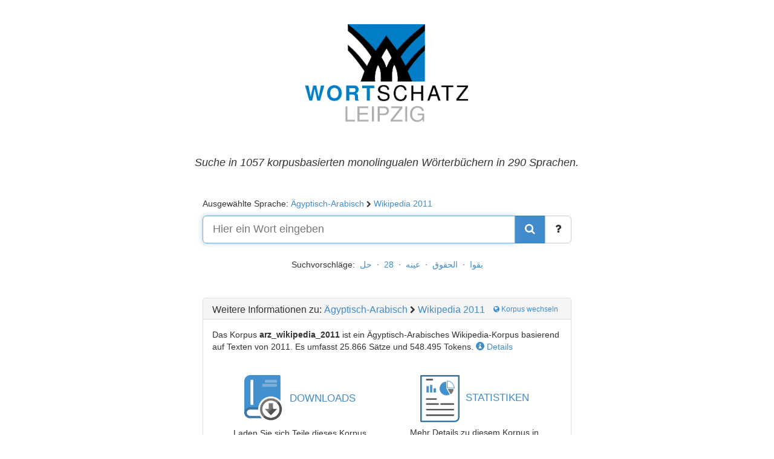

--- FILE ---
content_type: text/html; charset=UTF-8
request_url: https://corpora.uni-leipzig.de/de?corpusId=arz_wikipedia_2011
body_size: 5006
content:
<!DOCTYPE html>
<html xmlns="http://www.w3.org/1999/xhtml">
    <head>
        <meta charset="utf-8">
        <meta http-equiv="X-UA-Compatible" content="IE=edge">
        <meta name="viewport" content="width=device-width, initial-scale=1">
            <title>Leipzig Corpora Collection - Wortschatz Ägyptisch-Arabisch</title>
    <meta name="description" content="korpusbasierte monolinguale Wörterbücher der Sprache Ägyptisch-Arabisch, mit 25866 Sätzen. Über 200 weitere Sprachen verfügbar." />
    <meta name="keywords" content="Wörterbuch, einsprachige Wörterbücher, Sprache, dictionary, dictionaries, corpus, corpora, languages, monolingual dictionaries, words, databases" />

        <!-- FA-Icons -->
        <link rel="stylesheet" type="text/css" href="https://corpora.uni-leipzig.de/public/css/font-awesome.min.css" />
        <!-- Bootstrap -->
        <link rel="stylesheet" type="text/css" href="https://corpora.uni-leipzig.de/public/css/bootstrap.min.css" />
        <link rel="stylesheet" type="text/css" href="https://corpora.uni-leipzig.de/public/css/wortschatz.css?l=3" />

        <link rel="stylesheet" type="text/css" href="https://corpora.uni-leipzig.de/public/css/wortschatz_de.css" />

        <!-- HTML5 Shim and Respond.js IE8 support of HTML5 elements and media queries -->
        <!-- WARNING: Respond.js doesn't work if you view the page via file:// -->
        <!--[if lt IE 9]>
        <script src="https://oss.maxcdn.com/html5shiv/3.7.2/html5shiv.min.js"></script>
        <script src="https://oss.maxcdn.com/respond/1.4.2/respond.min.js"></script>
        <![endif]-->
        <link rel="shortcut icon" type="image/x-icon" href="https://corpora.uni-leipzig.de/public/images/favicon.ico" />
        <script type="application/ld+json">
            /*<![CDATA[*/
            {
              "url": "https://corpora.uni-leipzig.de?corpusId=arz_wikipedia_2011",
              "name": "arz_wikipedia_2011",
              "description": "Egyptian Arabic Wikipedia corpus based on material from 2011",
              "potentialAction": {"@type":"SearchAction","target":"https://corpora.uni-leipzig.de/word={query}","query-input":"required name=query"},
              "@context": "https://schema.org",
              "@type": "DataSet"
            }/*]]>*/
        </script>
            

    <link rel="canonical" href="https://corpora.uni-leipzig.de/de?corpusId=arz_wikipedia_2011">

    <link rel="alternate" hreflang="de" href="https://corpora.uni-leipzig.de/de?corpusId=arz_wikipedia_2011" />
    <link rel="alternate" hreflang="en" href="https://corpora.uni-leipzig.de/en?corpusId=arz_wikipedia_2011" />
    <link rel="alternate" hreflang="es" href="https://corpora.uni-leipzig.de/es?corpusId=arz_wikipedia_2011" />
    <link rel="alternate" hreflang="fr" href="https://corpora.uni-leipzig.de/fr?corpusId=arz_wikipedia_2011" />
    <link rel="alternate" hreflang="ic" href="https://corpora.uni-leipzig.de/ic?corpusId=arz_wikipedia_2011" />
    <link rel="alternate" hreflang="ar" href="https://corpora.uni-leipzig.de/ar?corpusId=arz_wikipedia_2011" />

    </head>
    <body>
        <div class="wrapper" >
            <div class="container-fluid">
    <div class="frontpage row">
        <div class="col-md-4 col-md-offset-4 col-sm-8 col-sm-offset-2">
            <div id="header">
                <h1>Wortschatz</h1>
            </div>
        </div>

        <div class="col-md-8 col-md-offset-2 col-sm-8 col-sm-offset-2 frontpage-slogan center">
            <h4>Suche in 1057 korpusbasierten monolingualen Wörterbüchern in 290 Sprachen.</h4>
        </div>

        <div class="col-md-6 col-md-offset-3 col-sm-8 col-sm-offset-2">

            <p class="text-left">
                Ausgewählte Sprache:
                <a href="#" data-toggle="modal" data-target="#corpusSelectionModal">Ägyptisch-Arabisch</a>
                <i class="fa fa-chevron-right" aria-hidden="true" style="font-size: 80%;"></i>
                <a href="#arz" data-toggle="modal" data-target="#corpusSelectionModal" data-open-language="arz">Wikipedia 2011</a>
            </p>

            <!-- Suche-->
            <div class="form-group">
                <form role ="form" method="get" name="frm" id="frm" action="https://corpora.uni-leipzig.de/de/res">
                    <input type="hidden" name="corpusId" value="arz_wikipedia_2011" />
                    <div class="input-group input-group-lg">
                        <input id="searchfield" type="text" class="form-control" name="word" placeholder="Hier ein Wort eingeben" autocomplete="off" autofocus="autofocus" value="">
                        <div class="input-group-btn">
                            <a id="clear-search" class="btn btn-link btn-gray" href="#" style="right: 94px;">
                                <i class="glyphicon glyphicon-remove"></i>
                            </a>

                            <button class="btn btn-primary" type="submit" value="Submit">
                                <i class="fa fa-search"></i>
                            </button>
                            <a class="btn btn-default btn-lg" target="_blank" href="//wortschatz-leipzig.de/de/documentation/faq/#corporaportal_searching" title="Suchmöglichkeiten im Korporaportal">
                                <i class="fa fa-question"></i>
                            </a>
                        </div>

                    </div><!-- /input-group -->

                </form>
            </div>


            <div class="center">
                <!-- Random Words-->
                <div class="random-words">
Suchvorschläge:&nbsp;
    <a href="https://corpora.uni-leipzig.de/de/res?corpusId=arz_wikipedia_2011&word=%D8%A8%D9%82%D9%88%D8%A7">بقوا</a>
    &nbsp;·&nbsp;    <a href="https://corpora.uni-leipzig.de/de/res?corpusId=arz_wikipedia_2011&word=%D8%A7%D9%84%D8%AD%D9%82%D9%88%D9%82">الحقوق</a>
    &nbsp;·&nbsp;    <a href="https://corpora.uni-leipzig.de/de/res?corpusId=arz_wikipedia_2011&word=%D8%B9%D9%8A%D9%86%D9%87">عينه</a>
    &nbsp;·&nbsp;    <a href="https://corpora.uni-leipzig.de/de/res?corpusId=arz_wikipedia_2011&word=28">28</a>
    &nbsp;·&nbsp;    <a href="https://corpora.uni-leipzig.de/de/res?corpusId=arz_wikipedia_2011&word=%D8%AD%D9%84">حل</a>
    </div>            </div>

        </div>

        <!--Corpora-->
        <div class="col-md-6 col-md-offset-3 col-sm-8 col-sm-offset-2 corpora-box">
            <div class="panel panel-default">

                <div class="panel-heading">
                    <h4 class="panel-title" >
                        <span class="more-information-title">Weitere Informationen zu:</span>
                        <a href="#" data-toggle="modal" data-target="#corpusSelectionModal" title="Korpus wechseln">Ägyptisch-Arabisch</a>
                        <i class="fa fa-chevron-right" aria-hidden="true" style="font-size: 80%; float: none"></i>
                        <a href="#arz" data-toggle="modal" data-target="#corpusSelectionModal" data-open-language="arz" title="Korpus wechseln">
                            Wikipedia 2011                        </a>
                        <span class="pull-right">
                            <a href="#" class="btn btn-link btn-xs" data-toggle="modal" data-target="#corpusSelectionModal" data-open-language="arz" style="margin-top: -3px;">
                                <i class="fa fa-globe" aria-hidden="true"></i>&nbsp;Korpus wechseln
                            </a>
                        </span>
                    </h4>
                    <div class="clearfix"></div>
                </div>
                <div class="panel-body">
                    <p>
                        Das Korpus <span class="highlight">arz_wikipedia_2011</span> ist ein Ägyptisch-Arabisches Wikipedia-Korpus basierend auf Texten von 2011.
                                                    Es umfasst <span class="text-nowrap">25.866 Sätze</span>                                und <span class="text-nowrap">548.495 Tokens</span>.
                            <a href="#" data-toggle="modal" data-target="#CorporaInfo" class="text-nowrap"><i class="glyphicon glyphicon-info-sign"></i> Details</a>
                                            </p>
                    <br />

                    <div class="center row">
                        <div class="col-xs-12 col-sm-6">
                            <div class="row">
                                <div class="col-xs-12 visible-xs">
                                    <a class="btn btn-link" target="_blank" href="//wortschatz-leipzig.de/de/download/arz#arz_wikipedia_2011" style="font-size: 1.2em">
                                        <span>DOWNLOADS</span>
                                    </a>
                                </div>
                                <div class="col-xs-5 col-xs-push-7 col-sm-12 col-sm-push-0 corpora-box-symbol">
                                    <a class="btn btn-link" target="_blank" href="//wortschatz-leipzig.de/de/download/arz#arz_wikipedia_2011" style="font-size: 1.2em">
                                        <img src="https://corpora.uni-leipzig.de/public/images/download.png" /><span class="hidden-xs">DOWNLOADS</span>
                                    </a>
                                </div>
                                <div class="col-xs-7 col-xs-pull-5 col-sm-12 col-sm-pull-0">
                                    Laden Sie sich Teile dieses Korpus herunter.
                                </div>
                            </div>
                            <div class="clearfix"></div>
                        </div>

                        <div class="col-xs-12 col-sm-6">
                            <div class="row">
                                <div class="col-xs-12 visible-xs">
                                    <a class="btn btn-link" target="_blank" href="//cls.wortschatz-leipzig.de/de/arz_wikipedia_2011" style="font-size: 1.2em">
                                        <span>STATISTIKEN</span>
                                    </a>
                                </div>
                                <div class="col-xs-5 col-sm-12 corpora-box-symbol">
                                    <a class="btn btn-link" target="_blank" href="//cls.wortschatz-leipzig.de/de/arz_wikipedia_2011" style="font-size: 1.2em">
                                        <img src="https://corpora.uni-leipzig.de/public/images/report.png" /><span class="hidden-xs">STATISTIKEN</span>
                                    </a>
                                </div>
                                <div class="col-xs-7 col-sm-12">
                                    Mehr Details zu diesem Korpus in unseren Korpus- und Sprachstatistiken.
                                </div>
                            </div>
                            <div class="clearfix"></div>
                        </div>

                    </div>

                    <!-- May show additional widgets -->
                    
                </div>
            </div>
        </div>

        
    <div class="modal fade" id="CorporaInfo" tabindex="-1" role="dialog">
         <div class="modal-dialog" role="document">

            <div class="modal-content">
                <div class="modal-header">
                    <button type="button" class="close" data-dismiss="modal" aria-label="Close"><span aria-hidden="true">&times;</span></button>
                    <h4 class="modal-title">
                        Informationen über dieses Korpus:<br />
                        <span class="highlight">
                            Ägyptisch-Arabisch
                            <i class="fa fa-chevron-right" aria-hidden="true" style="font-size: 80%; float: none"></i>
                            Wikipedia 2011                        </span>
                    </h4>
                </div>
                <div class="modal-body">
                    <div style="margin: 0 5%;">
                        <h4>Beschreibung</h4>
                        <p>Ägyptisch-Arabisches Wikipedia-Korpus basierend auf Texten von 2011</p>
                        <hr />
                        <h4>Details</h4>

                        <table class="table table-condensed table-borderless">
                            <tr>
                                <th>Name</th>
                                <td>arz_wikipedia_2011</td>
                                                                    <th>Sätze</th>
                                    <td>25.866</td>
                                                            </tr>

                            <tr>
                                <th>Sprache</th>
                                <td>
                                    Ägyptisch-Arabisch
                                    (<a href="https://en.wikipedia.org/w/index.php?title=ISO_639:arz" target="_blank"><i class="fa fa-wikipedia-w" aria-hidden="true"></i></a>)
                                </td>
                                                                    <th>Types</th>
                                    <td>77.823</td>
                                                            </tr>

                            <tr>
                                <th>Genre</th>
                                <td>Wikipedia</td>
                                                                    <th>Tokens</th>
                                    <td>548.495</td>
                                                            </tr>

                            <tr>
                                <th>Jahr</th>
                                <td>2011</td>
                            </tr>

                            
                        </table>

                        <hr />
                        <h4>Link zum Korpus</h4>
                        <p><a href="https://corpora.uni-leipzig.de?corpusId=arz_wikipedia_2011">https://corpora.uni-leipzig.de?corpusId=arz_wikipedia_2011</a></p>

                                                    <hr />
                            <h4>Wir bedanken uns bei</h4>
                            <p>
                                                                    <a href="https://www.wikipedia.org" target="_blank">Wikipedia</a>: Data<br/>
                                                            </p>
                                                                            <hr />
                            <h4>Annotationen</h4>
                            <p>
                                                                    coocSim<br />
                                                                     GDEX<br />
                                                                     wordsLevenshteinSim<br />
                                                            </p>
                                                <hr />
                        <h4>Zitieren Sie dieses Korpus</h4>
                        <p>
                            <i>Leipzig Corpora Collection:</i> Egyptian Arabic Wikipedia corpus based on material from 2011. Leipzig Corpora Collection. Dataset. https://corpora.uni-leipzig.de?corpusId=arz_wikipedia_2011.
                            <a class="btn btn-link btn-sm" data-toggle="collapse" data-target=".bibtex-code" href="#" role="button" aria-expanded="false" aria-controls="bibtex-code" style="padding:0">BibTeX</a>
                        </p>
                        <div class="collapse bibtex-code">
<pre>
@misc&#123;arz_wikipedia_2011,
    author = {Leipzig Corpora Collection},
    title = &#123;Egyptian Arabic Wikipedia corpus based on material from 2011&#125;,
    howpublished = &#123;https://corpora.uni-leipzig.de?corpusId=arz_wikipedia_2011&#125;,
    note = &#123;Accessed: 2026-01-19&#125;
}
</pre>
                        </div>
                    </div>
              </div>
            </div>
          </div>
    </div>







    </div>
</div>
            <div class="push"> </div>
        </div>

        <div class="modal" id="corpusSelectionModal" tabindex="-1" role="dialog" aria-labelledby="myModalLabel" aria-hidden="true"></div>

            <div id="footer">
    <ul id="footerlist" class="breadcrumb">
        <li ><a href="https://www.uni-leipzig.de" title="Universität Leipzig">
            Universität Leipzig</a> </li>
        <li ><a href="https://www.saw-leipzig.de" title="SAW">
            SAW</a> </li>
        <li ><a href="https://infai.org" title="InfAI">
            InfAI</a> </li>
        <li ><a href="//wortschatz-leipzig.de/de" title="Wortschatzportal">
            Wortschatzportal</a> </li>
        <li> <a href="//wortschatz-leipzig.de/de/usage" title="Nutzungsbedingungen">
            Nutzungsbedingungen </a> </li>
        <li> <a href="//wortschatz-leipzig.de/de/privacy" title="Datenschutz">
            Datenschutz </a> </li>
        <li> <a href="//wortschatz-leipzig.de/de/accessibility" title="Barrierefreiheit">
            Barrierefreiheit </a> </li>
        <li> <a href="//wortschatz-leipzig.de/de/contact" title="Kontakt">
            Kontakt </a> </li>
        <li> <a href="//wortschatz-leipzig.de/de/download" title="Downloads">
            Downloads </a> </li>
        <li> <!-- Extra small button group: dropdown/languages -->
            <div class="btn-group btn-group-xs dropup">
                <div class="btn-group btn-group-xs">
                    <a  class="btn btn-xs dropdown-toggle" data-toggle="dropdown">
                        <span class="glyphicon glyphicon-globe"></span> <span id="layoutLanguage">Deutsch</span>
                        <span class="caret"></span>
                    </a>
                    <ul class="dropdown-menu" role="menu">
                        <li><a id ="en" title="Change Language to English" href="https://corpora.uni-leipzig.de/en?corpusId=arz_wikipedia_2011">English
                                                    </a></li>
                        <li><a id="de" title="Change Language to German" href="https://corpora.uni-leipzig.de/de?corpusId=arz_wikipedia_2011">Deutsch
                            <span class='glyphicon glyphicon-ok'></span>                        </a></li>
                        <li><a id ="fr" title="Change Language to French" href="https://corpora.uni-leipzig.de/fr?corpusId=arz_wikipedia_2011">Français
                                                    </a></li>
                        <li><a id ="fr" title="Change Language to Spanish" href="https://corpora.uni-leipzig.de/es?corpusId=arz_wikipedia_2011">Español
                                                    </a></li>
                        <li><a id="ic" title="Change Language to Icelandic" href="https://corpora.uni-leipzig.de/ic?corpusId=arz_wikipedia_2011">Íslenska
                                                    </a></li>
                        <li><a id ="ar" title="Change Language to Arabic" href="https://corpora.uni-leipzig.de/ar?corpusId=arz_wikipedia_2011">العربية
                                                    </a></li>
                    </ul>
                </div>
            </div>
        </li>
    </ul>

    <span id="copyright">© 1998 - 2026 Deutscher Wortschatz. Alle Rechte vorbehalten.</span>
</div>


        <script src="https://corpora.uni-leipzig.de/public/js/jquery-2.1.0.min.js" type="text/javascript"></script>
        <script src="https://corpora.uni-leipzig.de/public/js/bootstrap.min.js" type="text/javascript"></script>
        <script src="https://corpora.uni-leipzig.de/public/js/wortschatz.js?l=2" type="text/javascript"></script>
        <script type="text/javascript">
            var globals = {
                webservice_url: "https://corpora.uni-leipzig.de/de/webservice/index",
                corpusId : "arz_wikipedia_2011",
                word: "",
                view_language: "de"
            };
        </script>
            
            <script type="text/javascript">
                $(document).ready(function(){
                    autocomplete({
                        selector: "#searchfield",
                        api_url: "https://corpora.uni-leipzig.de/de/webservice/loadSimilarWords?corpusId=arz_wikipedia_2011",
                    });

                    initRandomLoad("#bt_random", "https://corpora.uni-leipzig.de/de/webservice/randomWords?corpusId=arz_wikipedia_2011", '#ul_randomWords');

                    // on open corpus selection popup
                    $('#corpusSelectionModal').on('show.bs.modal', function (event) {
                        var api_url = "https://corpora.uni-leipzig.de/de/webservice/loadCorpusSelection?corpusId=arz_wikipedia_2011&word=";
                        openCorpusSelectionPopup($(this), api_url, event);
                    });

                    // on close corpus selection popup
                    $('#corpusSelectionModal').on('hide.bs.modal', function (event) {
                        closeCorpusSelectionPopup($(this), event);
                    });

                    // open corpus slection poup if 3 letter url hash given
                    if (window.location.hash.substr(1).length == 3) {
                        $('#corpusSelectionModal').modal();
                    }

                    $('.wordBoxTT').each(function() {
                        $(this).tooltip();
                      });

                    $("form#frm").submit(function(e) {
                        if ( $("#searchfield").val() == "" ) {
                            e.preventDefault();
                        }
                    });

                    initSearchClear("#clear-search", "#searchfield");
                });
            </script>

        <!-- Matomo -->
        <script>
            var _paq = window._paq = window._paq || [];
            _paq.push(['trackPageView']);
            _paq.push(['enableLinkTracking']);
            (function() {
                var u="https://analytics.saw-leipzig.de/";
                _paq.push(['setTrackerUrl', u+'matomo.php']);
                _paq.push(['setSiteId', '19']);
                var d=document, g=d.createElement('script'), s=d.getElementsByTagName('script')[0];
                g.async=true; g.src=u+'matomo.js'; s.parentNode.insertBefore(g,s);
            })();
        </script>
        <noscript>
            <img referrerpolicy="no-referrer-when-downgrade" src="https://analytics.saw-leipzig.de/matomo.php?idsite=19&amp;rec=1" style="border:0" alt="" />
        </noscript>
        <!-- End Matomo Code -->

        

     </body>
</html>


--- FILE ---
content_type: text/css
request_url: https://corpora.uni-leipzig.de/public/css/wortschatz.css?l=3
body_size: 4056
content:
/*
    slide.css attached. needs cleanup.
*/


/* Pushes Footer to the Bottom*/

* {
    margin: 0;
}

html,
body {
    height: 100%;
}

.wrapper {
    min-height: 100%;
    min-width: 340px;
    height: auto !important;
    height: 100%;
    margin: 0 auto -4.5em;
}

.center {
    text-align: center;
}

.push {
    height: 4.5em;
    clear: both;
}


/* NON-SPECIFIC */

h1 {
    display: none;
}


/* Important for Buttons with symbols: */

.btn i {
    line-height: inherit;
}


/* INDEX PAGE*/


/* I want my glyphicons to float left */

.panel-title .fa,
.modal-title .fa {
    display: inline-block;
    float: left;
}


/* remove Padding from button-glyph */

.buttonglyph {
    padding: 0;
}

.desc_nowrap {
    white-space: nowrap;
}

.frontpage-slogan {
    margin-top: 30px;
    margin-bottom: 38px;
    font-style: italic;
}


/* SUGGESTION LIST */

#searchfield.active {
    border-bottom-left-radius: 0px;
}

.suggestionList {
    left: auto;
    border-top: none;
    margin-top: 0px;
    border-top-right-radius: 0px;
    border-top-left-radius: 0px;
    min-width: 220px;
}

.random-words {
    margin: 25px;
}

.frontpage .panel {
    margin-top: 20px;
}

.frontpage .panel-heading {
    padding-bottom: 5px;
}

.frontpage .panel-title>a {
    color: #428bca;
}
.frontpage .panel-title>a:hover {
    color: #2a6496;
}

.frontpage .corpora-box .center.row {
    max-width: 800px;
    margin: 0 auto;
}

.frontpage .corpora-box .corpora-box-symbol img {
    width: 65px;
    opacity: 0.85;
    margin: 0 10px 0 0;
}

.frontpage .corpora-box .corpora-box-symbol a:hover img {
    opacity: 1;
    filter: drop-shadow(2px 2px 4px rgba(102,175,233,.6));

}

@media (max-width: 767px) {
    .frontpage .corpora-box .more-information-title {
        display: block;
        margin-bottom: 3px;
    }
    .frontpage .corpora-box .center.row {
        max-width: 600px;
        margin: 0 auto;
    }
    .frontpage .corpora-box .center.row>div>div.row {
        max-width: 300px;
        margin-bottom: 15px;
    }
    .frontpage .corpora-box .center.row>div:nth-child(2)>div.row {
        float: right;
    }
    .frontpage .corpora-box .center.row>div:last-child>div.row {
        margin-bottom: 0;
    }
    .frontpage .corpora-box img {
        width: 55px;
    }
}

.frontpage .widgets-header {
    margin: 20px -15px 15px -15px;
    padding: 1px 15px;
    font-size: 16px;
    border-bottom: 1px solid #dddddd;
}

.frontpage .widgets-header h4 {
    font-size: 16px;
}

.frontpage .widgets-body {
    max-width: 800px;
    margin: 0 auto;
    display: flex;
    flex-flow: row wrap;
    justify-content: center;
}

.frontpage .widget {
    margin-bottom: 15px;
    padding: 0 15px;
}

.frontpage .widget hr {
    margin-top: 0px;
    margin-bottom: 15px;
}

.frontpage .widget .widget-symbol {
    min-height: 65px;
    display: table;
    margin: 0 auto;
}

.frontpage .widget .widget-symbol>a,
.frontpage .widget .widget-symbol>img {
    display: table-cell;
    vertical-align: middle;
}

.frontpage .widget .widget-symbol img {
    width: auto;
    max-width: 155px;
    opacity: 0.85;
}

.frontpage .widget .widget-symbol a:hover img {
    opacity: 1;
    filter: drop-shadow(2px 2px 4px rgba(102,175,233,.6));
}

.frontpage .widget .widget-btn {
    margin: 10px;
}

@media (max-width: 767px) {
    .frontpage .widgets-body {
        max-width: 600px;
        margin: 0 auto;
    }
}

@media (min-width: 768px) {
    .frontpage .widget {
        width: 50%;
    }
}


/* FOOTER */

#footer {
    background: #F5F5F5;
    width: 100%;
    padding-top: 4px;
    min-height: 4.5em;
    box-shadow: 0px -1px 1px rgba(0, 0, 0, 0.05);
    border-top: 1px solid #DDD;
    text-align: center;
}

#footer p {
    font-size: 12px;
    color: #333;
    margin-bottom: 1px;
}

#footerlist {
    margin-bottom: 2px;
    padding-top: 2px;
    padding-bottom: 2px;
}

#footerlist li {
    display: inline-block;
    margin-right: 5px;
}

#footerlist ul.dropdown-menu {
    min-width: auto;
}

#footerlist ul.dropdown-menu li {
    display: list-item;
    margin-right: 0px;
}

#copyright {
    color: #808080;
    font-size: 13px;
}


/* RESPAGE */

.navbar-header {
    min-height: 75px;
    /*width: 200px; */
}

.navbar-brand-ws {
    padding-top: 2px;
    padding-bottom: 2px;
    width: 100%;
    max-width: 168px;
    margin-left: auto !important;
    margin-right: auto !important;
}

#header {
    /*margin-top: 5%;*/
    background: url("../images/en/logo_large.png") no-repeat center center;
    height: 170px;
    background-size: auto 170px;
}

@media (min-width: 1170px) {
    #header {
        margin: 10% 0 10px 0;
    }
}

.logo_small {
    display: block;
    height: 71px;
    background-image: url("../images/logo_small.png");
    background-size: 68px 51px;
    background-repeat: no-repeat;
    background-position: center center;
}

@media (max-width: 768px) {
    .logo_small {
        background-image: url("../images/en/logo_small.png");
        background-size: 168px 68px;
    }
}

.logo {
    width: 100%;
}

.res-form {
    margin-top: 20px;
}

.res-suggestion {
    margin-top: -15px;
}

.navbar-btn {
    margin-top: 15px;
    margin-bottom: 15px;
}

.respanel {
    margin-bottom: 10px;
}

.frontpageResDesc {
    margin: 20px 0;
    text-align: left;
}

.resDesc {
    margin-top: 16px;
    margin-bottom: 2px;
    padding: 2px 5px;
}

.resDesc .info_link {
    margin: 3px 2px 0 0;
}

.resDesc .info_link i.glyphicon {
    font-size: 15px;
}

.resAllButton {
    padding-left: 0px;
    cursor: pointer;
}

.resDescBtns {
    margin-top: 4px;
    text-align: center;
}

.langButtonsWrapper {
    margin: 10px 0;
}

.resDescBtns a {
    display: inline-block;
    margin: 5px 0 5px 5px;
    width: 50px;
    height: 30px;
    border-radius: 15px;
    text-align: center;
    padding-top: 2px;
    line-height: 0.9em;
    font-size: 11px;
}

.resDescBtns span {
    display: inline-block;
    line-height: 15px;
}

.resDescBtns i.glyphicon {
    width: 100%;
    display: inline-block;
}

a.info_link {
    width: 26px;
}

.info_link i.glyphicon {
    font-weight: bold;
    font-size: 17px;
    line-height: 7px;
}

.download_link i.glyphicon {
    line-height: 16px;
}

a.download_link {
    width: 52px;
}

.resDesc .fa-bars {
    font-size: 18px;
}

.resDescMenu i {
    width: 25px;
    text-align: center;
}

.resDescMenu .info_link {
    margin: 0
}

.resWord {
    font-size: 24px;
}

.wordBoxIntro {
    margin-right: 1em;
    white-space: nowrap;
}

.toggleBtn {
    margin-right: 1em;
}

.exampleSencentes {
    padding-left: 10px;
    margin-bottom: 0px;;
}

.boxPlusMinus {
    list-style: none;
    text-align: center;
    margin: 10px 0 0 0;
}

.boxPlusMinus li {
    display: inline-block;
    min-width: 3em;
}

.resList {
    padding-left: 0px;
    list-style: none;
}


/* Styling for MODAL in php/corpusSelectionModal.php */

#corpusSelectionModal .modal-title {
    text-align: center;
}

#corpusSelectionModal .list-group {
    text-align: left;
    padding-left: 40px;
}

#corpusSelectionModal .list-group-item {
    display: inline-block;
    padding: 0px;
    margin: 0;
    font-size: 0.8em;
    border: none;
    border-radius: 3px;
}

#corpusSelectionModal .list-group-item a.btn-modal {
    border-right: 1px solid transparent;
}

#corpusSelectionModal .list-group-item a:hover,
#corpusSelectionModal .list-group-item a.hover,
#corpusSelectionModal .list-group-item button:hover {
    background-color: #428BCA;
    color: #FFF;
    text-decoration: none;
    outline: none;
}

#corpusSelectionModal .list-group-item button:focus {
    outline: none;
}

#corpusSelectionModal .pusher {
    width: 100%;
    height: 0px;
    margin: 3px 0;
    padding: 0;
    list-style: none;
    display: block;
}

#corpusSelectionModal .modal-letter {
    font-size: 2em;
    min-width: 40px;
    margin-left: -40px;
    display: inline-block;
    top: 5px;
    text-align: center;
    line-height: 1;
}

#corpusSelectionModal .modal-letter + .list-group-item {
    margin-left: -4px;
}

#corpusSelectionModal .btn-modal {
    border: none;
    color: #428BCA;
    padding: 4px 5px;
    background: transparent;
}

#corpusSelectionModal button.btn-modal {
    padding: 4px 5px;
    margin-right: 6px;
}

#corpusSelectionModal .btn-modal-before-dropddown {
    padding-right: 2px;
}

#corpusSelectionModal .check {
    display: none;
    color: #428BCA;
}

#corpusSelectionModal .li:hover .check {
    color: #FFF;
}

#corpusSelectionModal .list-group-item.open .btn-modal {
    background: #428BCA;
    color: white
}

#corpusSelectionModal .list-group-item.open a.btn-modal {
    border-right: 1px solid white;
    border-top-right-radius: 0;
    border-bottom-right-radius: 0;
    border-bottom-left-radius: 0;
}

#corpusSelectionModal .list-group-item.open button.btn-modal {
    border-top-left-radius: 0;
    border-bottom-left-radius: 0;
    border-bottom-right-radius: 0;
}

#corpusSelectionModal .corpus-languages-list-item {
    position: absolute;
    display: block;
    z-index: 2;
    margin: -1px 0 5px -4px;
    left: 56px;
    right: 16px;
}

#corpusSelectionModal .corpus-languages-list-item>div {
    columns: 180px auto;
    column-gap: 80px;
    list-style-type: none;
    margin: 0;
    padding: 5px;
    border-color: #428BCA;
}

#corpusSelectionModal .corpus-languages-list-item .col-genre.avoid-page-break {
    -webkit-column-break-inside: avoid;
    page-break-inside: avoid;
    break-inside: avoid;
}

#corpusSelectionModal .corpus-languages-list-item .corpus-language-entry {
    padding: 2px 5px;
    margin: 0;

    -webkit-column-break-inside: avoid;
    page-break-inside: avoid;
    break-inside: avoid;
}

@-moz-document url-prefix() {
    #corpusSelectionModal .corpus-languages-list-item>div {
        column-gap: 40px;
    }

    #corpusSelectionModal .corpus-languages-list-item .col-genre.avoid-page-break {
        display: inline-grid;
        min-width: 220px;
    }


}

#corpusSelectionModal .corpus-languages-list-item .label {
    margin-bottom: 4px;
    display: inline-block; font-size: 90%; width: 100%;
    padding: 0 0 .3em .1em;
    background: none;
    letter-spacing: .1em;
    color: #333;
    border-bottom: 1px solid #727272;
    border-radius: 0;
    text-align: left;
}

#corpusSelectionModal .corpus-languages-list-item a.btn {
    position: relative;
    border: none;
    width: 100%;
    text-align: left;
    overflow: hidden;
}

#corpusSelectionModal .corpus-languages-list-item a.btn:hover {
    background: #b1b1b1;
}

#corpusSelectionModal .corpus-languages-list-item .corpus-language-genre {
    display: inline-block;
    min-width: 40px;
    margin-right: 10px;
}

#corpusSelectionModal .corpus-languages-list-item .glyphicon-star {
    position: absolute;
    right: 0px;
    background: white;
    float: right;
    margin: 3px 2px;
    background: white;
    box-shadow: 0 0 3px 3px white;
}

#corpusSelectionModal .corpus-languages-list-item a.btn:hover .glyphicon-star {
    color: #333;
    background: #b1b1b1;
    box-shadow: 0 0 3px 3px #b1b1b1;
}


/* Tooltip width */

div.tooltip-inner {
    max-width: 350px;
    width: 100%;
}


/*End Modal */


/* old styles for res.php still in use, TODO: order*/

svg {
    width: 100%;
    height: 100%;
    margin: 0px;
    position: relative;
    bottom: 0px;
}

#transparentBody {
    opacity: 1.0;
    filter: alpha(opacity=100);
}

#graph {
    width: 100%;
    height: 400px;
    margin: auto;
}


/* TODO: Not yet cleaned */


/* BOX Styling */

.clickable {
    cursor: pointer;
}

.hdr h4 {
    display: inline;
    margin-right: 5px;
}

.lang {
    font-size: 9pt;
    font-family: Calibri;
    color: #FFFFFF;
    text-decoration: none;
}

#panel .content .right {
    border-right: 1px solid #333;
}


/* Graph things */


/*for d3 graph view*/


/*from otto@studserv.uni-leipzig.de*/

.link {
    stroke: grey;
    stroke-dasharray: (1, 2);
    stroke-width: 10px;
    stroke-opacity: .6;
    stroke-profile: 10% 0, 70% 10%, 30% repeat;
    stroke-linecap: round;
}

.node text {
    pointer-events: none;
    font: 10px sans-serif;
    fill: white;
}

.nodemenu {
    cursor: pointer;
    display: none;
    fill: grey;
    stroke-width: 1px;
    stroke: lightgrey;
}

.nodemenutext {
    display: none;
}

.bgText {
    fill: steelblue;
    opacity: 0.9;
    stroke-width: 1px;
    stroke: grey;
}

.wait {
    background: url("../images/loading_check.gif") no-repeat;
    width: 24px;
    height: 24px;
    display: block;
    margin: 0 auto;
}

#graph svg {
    display: none;
}

.graph-placeholder {
    position: relative;
    overflow: hidden;
    width: 100%;
    height: 100%;
    text-align: center;
}

.graph-placeholder img {
    opacity: 0.5;
    margin: 0 auto;
    width: auto;
    max-width: 100%;
    max-height: 100%;
    filter: blur(3px) grayscale(45%);
}


/* graph placeholder shine effekt */

#graph .graph-placeholder:after {
    content: '';
    top: 0;
    transform: translateX(100%);
    width: 100%;
    height: 100%;
    position: absolute;
    z-index: 1;
    animation: slide 1.5s infinite;
    opacity: 0.75;
    /* CSS Gradient - complete browser support from http://www.colorzilla.com/gradient-editor/ */
    background: -moz-linear-gradient(left, rgba(255, 255, 255, 0) 0%, rgba(255, 255, 255, 0.8) 50%, rgba(128, 186, 232, 0) 99%, rgba(125, 185, 232, 0) 100%);
    /* FF3.6+ */
    background: -webkit-gradient(linear, left top, right top, color-stop(0%, rgba(255, 255, 255, 0)), color-stop(50%, rgba(255, 255, 255, 0.8)), color-stop(99%, rgba(128, 186, 232, 0)), color-stop(100%, rgba(125, 185, 232, 0)));
    /* Chrome,Safari4+ */
    background: -webkit-linear-gradient(left, rgba(255, 255, 255, 0) 0%, rgba(255, 255, 255, 0.8) 50%, rgba(128, 186, 232, 0) 99%, rgba(125, 185, 232, 0) 100%);
    /* Chrome10+,Safari5.1+ */
    background: -o-linear-gradient(left, rgba(255, 255, 255, 0) 0%, rgba(255, 255, 255, 0.8) 50%, rgba(128, 186, 232, 0) 99%, rgba(125, 185, 232, 0) 100%);
    /* Opera 11.10+ */
    background: -ms-linear-gradient(left, rgba(255, 255, 255, 0) 0%, rgba(255, 255, 255, 0.8) 50%, rgba(128, 186, 232, 0) 99%, rgba(125, 185, 232, 0) 100%);
    /* IE10+ */
    background: linear-gradient(to right, rgba(255, 255, 255, 0) 0%, rgba(255, 255, 255, 0.8) 50%, rgba(128, 186, 232, 0) 99%, rgba(125, 185, 232, 0) 100%);
    /* W3C */
    filter: progid: DXImageTransform.Microsoft.gradient( startColorstr='#00ffffff', endColorstr='#007db9e8', GradientType=1);
    /* IE6-9 */
}


/* graph placeholder shine animation */

@keyframes slide {
    0% {
        transform: translateX(-200%);
    }
    100% {
        transform: translateX(0%);
    }
}


/*more switch*/

.box_more_wrapper .box_more,
.box_more_wrapper .btn_less {
    display: none;
}

#bt_random {
    margin-right: 5px;
    line-height: 1.3;
}

span.highlight {
    font-weight: bold;
}

.info-icon {
    font-size: 1.2em;
    margin-top: 3px;
}

#coocBoxLeftRight .panel {
    margin-bottom: 10px;
}

#coocBoxLeftRight .panel-title h4 {
    font-size: 16px;
}

#coocBoxLeftRight .boxIntro {
    font-size: 14px;
    ;
}

#coocBoxLeftRight .navbar {
    border-bottom-left-radius: 0px;
    border-bottom-right-radius: 0px;
    border: none;
    padding-bottom: 0;
    margin: 5px 0 -24px 30px;
    background: none;
}

#coocBoxLeftRight .navbar ul {
    border: none;
}

#coocBoxLeftRight .navbar li {
    width: 25%;
}

#coocBoxLeftRight .navbar a {
    color: #555 !important;
    font-size: 16px;
    line-height: 20px;
    height: 100%;
    text-align: left;
    border: 1px solid #ddd;
    border-top-left-radius: 0px;
    border-top-right-radius: 0px;
    outline: none;
    margin: 5px -1px -5px 0;
    padding: 5px 15px;
}

#coocBoxLeftRight .navbar>ul>li:first-child>a {
    border-top-left-radius: 4px;
}

#coocBoxLeftRight .navbar>ul>li:last-child>a {
    border-top-right-radius: 4px;
}

#coocBoxLeftRight li.active>a {
    border-bottom-color: transparent;
    margin-top: 0px;
    padding-top: 10px;
    color: #333 !important;
    border-radius: 4px 4px 0 0;
}

.langButtons {
    border-radius: 0;
}

.btn-gray {
    color: #777
}

.btn-gray:hover,
.btn-gray:focus {
    color: #000000;
    box-shadow: none;
}

#clear-search {
    position: absolute !important;
    right: 15px;
    z-index: 2;
    top: 1px;
    font-size: 12px;
}

.input-group-lg #clear-search {
    font-size: 14px;
}

.bibtex {
    font-style: italic;
}

.table-borderless>thead>tr>th, .table-borderless>tbody>tr>th, .table-borderless>tfoot>tr>th, .table-borderless>thead>tr>td, .table-borderless>tbody>tr>td, .table-borderless>tfoot>tr>td {
    border: none;
}
